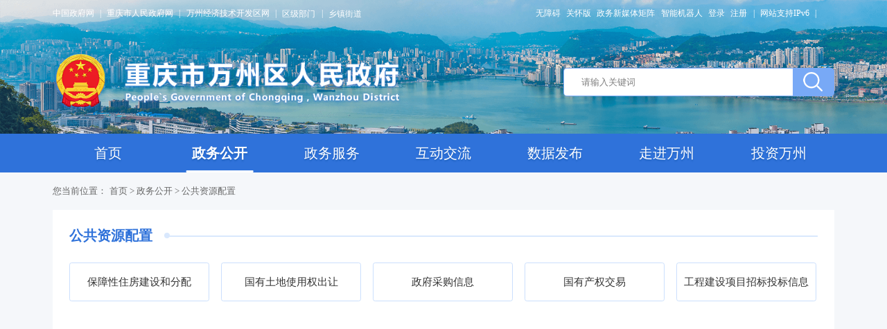

--- FILE ---
content_type: text/html
request_url: http://www.wz.gov.cn/zwgk_266/zfxxgkml_3393/ggzypz/
body_size: 69336
content:
<!DOCTYPE html>
<html lang="en">
  <head>
    <meta charset="UTF-8" />
    <meta http-equiv="X-UA-Compatible" content="IE=edge" />
    <meta
      name="viewport"
      content="width=device-width, initial-scale=1.0, minimum-scale=1, maximum-scale=1, user-scalable=no"
    />

    <meta http-equiv="X-UA-Compatible" content="IE=Edge,chrome=1">
<!--站点类-->
<meta name="SiteName" content="重庆市万州区人民政府">
<meta name="SiteDomain" content="www.wz.gov.cn">
<meta name="SiteIDCode" content="5001010031 ">

<!--栏目类-->
<meta name="ColumnName" content="公共资源配置">
<meta name="ColumnDescription" content="重庆市万州区人民政府公共资源配置栏目发布保障性住房建设和分配,国有土地使用权出让,政府采购信息国有产权交易,工程建设项目招标投标信息等信息,便于您了解公共资源配置相关信息。">

<meta name="ColumnKeywords" content="公共资源配置,保障性住房建设和分配,国有土地使用权出让,政府采购信息,国有产权交易,工程建设项目招标投标信息">
<meta name="ColumnType" content="公共资源配置">
<meta property="og:image" content="http://www.wz.gov.cn/images/yj-wz-index-img-banner-logo.png" />
<meta property="og:title" content="公共资源配置_重庆市万州区人民政府" />
    <title>公共资源配置_重庆市万州区人民政府</title>
    <link rel="icon" href="../../../images/yj-wz-favicon.png">
    <link rel="stylesheet" href="../../../images/yj-reseter.css" />
    <link rel="stylesheet" href="../../../images/yj-wz-common.css" />
    <link rel="stylesheet" href="../../../images/yj-wz-gk-list.css" />
<link href="../../../images/yj-wz-list-pagination.css" rel="stylesheet" />

    <script src="../../../images/font-resize.js"></script>
    <script src="../../../images/jquery-3.6.0.min.js"></script>
    <script src="../../../images/yj-wz-common.js"></script>

    <!--[if lte IE 9]>
      <script src="../../../images/html5shiv.min.js"></script>
      <script src="../../../images/respond.min.js"></script>
    <![endif]-->
  </head>
  <body>
    <div class="yj-wz-header yj-wz-common-header">
	<div class="container">
	  <div class="top-nav-container">
  <div class="left-container">
     <a href="https://www.gov.cn" target="_blank" class="wap-hidden">中国政府网</a>
     <i class="wap-hidden">|</i>
     <a href="https://www.cq.gov.cn" target="_blank" class="wap-hidden">重庆市人民政府网</a>
     <i class="wap-hidden">|</i> 
     <a href="//www.wz.gov.cn/jkq/wzjkq/"  target="_blank" id="wzjkq">万州经济技术开发区网</a>
     <i>|</i>
     <div class="top-menu">
      <span>区级部门</span>

      <div class="bmjz-menu">
        <div class="container bmjz-main">
          <div class="hd"><span>区级部门</span></div>
          <div class="bd">
            <ul class="clearfix">
              
                <li><a title="" href="//www.wz.gov.cn/bmjz_89642/bm/fzhggwyh/" target="_blank">发展和改革委员会</a></li>
              
                <li><a title="" href="//www.wz.gov.cn/bmjz_89642/bm/jywyh/" target="_blank">教育委员会</a></li>
              
                <li><a title="" href="//www.wz.gov.cn/bmjz_89642/bm/kxjsj/" target="_blank">科学技术局</a></li>
              
                <li><a title="" href="//www.wz.gov.cn/bmjz_89642/bm/jjhxxhwyh/" target="_blank">经济和信息化委员会</a></li>
              
                <li><a title="" href="//www.wz.gov.cn/bmjz_89642/bm/gaj/" target="_blank">公安局</a></li>
              
                <li><a title="" href="//www.wz.gov.cn/bmjz_89642/bm/mzj/" target="_blank">民政局</a></li>
              
                <li><a title="" href="//www.wz.gov.cn/bmjz_89642/bm/sfj/" target="_blank">司法局</a></li>
              
                <li><a title="" href="//www.wz.gov.cn/bmjz_89642/bm/czj/" target="_blank">财政局</a></li>
              
                <li><a title="" href="//www.wz.gov.cn/bmjz_89642/bm/rlzyhshbzj/" target="_blank">人力资源和社会保障局</a></li>
              
                <li><a title="" href="//www.wz.gov.cn/bmjz_89642/bm/ghhzrzyj/" target="_blank">规划和自然资源局</a></li>
              
                <li><a title="" href="//www.wz.gov.cn/bmjz_89642/bm/sthjj/" target="_blank">生态环境局</a></li>
              
                <li><a title="" href="//www.wz.gov.cn/bmjz_89642/bm/zfhcxjswyh/" target="_blank">住房和城乡建设委员会</a></li>
              
                <li><a title="" href="//www.wz.gov.cn/bmjz_89642/bm/csglj/" target="_blank">城市管理局</a></li>
              
                <li><a title="" href="//www.wz.gov.cn/bmjz_89642/bm/jtj/" target="_blank">交通运输委员会</a></li>
              
                <li><a title="" href="//www.wz.gov.cn/bmjz_89642/bm/slj/" target="_blank">水利局</a></li>
              
                <li><a title="" href="//www.wz.gov.cn/bmjz_89642/bm/nyncwyh/" target="_blank">农业农村委员会</a></li>
              
                <li><a title="" href="//www.wz.gov.cn/bmjz_89642/bm/swwyh/" target="_blank">商务委员会</a></li>
              
                <li><a title="" href="//www.wz.gov.cn/bmjz_89642/bm/whhlyfzwyh/" target="_blank">文化和旅游发展委员会</a></li>
              
                <li><a title="" href="//www.wz.gov.cn/bmjz_89642/bm/wsjkwyh/" target="_blank">卫生健康委员会</a></li>
              
                <li><a title="" href="//www.wz.gov.cn/bmjz_89642/bm/tyjrswj/" target="_blank">退役军人事务局</a></li>
              
                <li><a title="" href="//www.wz.gov.cn/bmjz_89642/bm/yjglj/" target="_blank">应急管理局</a></li>
              
                <li><a title="" href="//www.wz.gov.cn/bmjz_89642/bm/sjj/" target="_blank">审计局</a></li>
              
                <li><a title="" href="//www.wz.gov.cn/bmjz_89642/bm/gyzcjdglwyh/" target="_blank">国有资产监督管理委员会</a></li>
              
                <li><a title="" href="//www.wz.gov.cn/bmjz_89642/bm/scjdglj/" target="_blank">市场监督管理局</a></li>
              
                <li><a title="" href="//www.wz.gov.cn/bmjz_89642/bm/tjj/" target="_blank">统计局</a></li>
              
                <li><a title="" href="//www.wz.gov.cn/bmjz_89642/bm/ylbzj/" target="_blank">医疗保障局</a></li>
              
                <li><a title="" href="//www.wz.gov.cn/bmjz_89642/bm/lyj/" target="_blank">林业局</a></li>
              
                <li><a title="" href="//www.wz.gov.cn/bmjz_89642/bm/xfbgs/" target="_blank">信访办公室</a></li>
              
                <li><a title="" href="//www.wz.gov.cn/bmjz_89642/bm/dsjyyfzglj/" target="_blank">大数据应用发展管理局</a></li>
              
                <li><a title="" href="//www.wz.gov.cn/bmjz_89642/bm/zstzcjj/" target="_blank">招商投资促进局</a></li>
              
                <li><a title="" href="//www.wz.gov.cn/bmjz_89642/bm/zwfwglbgs/" target="_blank">政务服务管理办公室</a></li>
              
            </ul>
          </div>
        </div>
      </div>
    </div>
     <i>|</i>
     <div class="top-menu">
       <span>乡镇街道</span>

       <div class="bmjz-menu">
         <div class="container bmjz-main">
           <div class="hd"><span>乡镇街道</span></div>
           <div class="bd">
             <ul class="clearfix">
              
              <li><a title="甘宁镇人民政府" href="//www.wz.gov.cn/bmjz_89642/jz/gnz_95163/" target="_blank">甘宁镇人民政府</a></li>
              
              <li><a title="龙沙镇人民政府" href="//www.wz.gov.cn/bmjz_89642/jz/lsz_95186/" target="_blank">龙沙镇人民政府</a></li>
              
              <li><a title="响水镇人民政府" href="//www.wz.gov.cn/bmjz_89642/jz/xsz_95209/" target="_blank">响水镇人民政府</a></li>
              
              <li><a title="武陵镇人民政府" href="//www.wz.gov.cn/bmjz_89642/jz/wlz_95232/" target="_blank">武陵镇人民政府</a></li>
              
              <li><a title="瀼渡镇人民政府" href="//www.wz.gov.cn/bmjz_89642/jz/rdz_95255/" target="_blank">瀼渡镇人民政府</a></li>
              
              <li><a title="熊家镇人民政府" href="//www.wz.gov.cn/bmjz_89642/jz/xjz_95278/" target="_blank">熊家镇人民政府</a></li>
              
              <li><a title="小周镇人民政府" href="//www.wz.gov.cn/bmjz_89642/jz/xzz_95301/" target="_blank">小周镇人民政府</a></li>
              
              <li><a title="大周镇人民政府" href="//www.wz.gov.cn/bmjz_89642/jz/dzz_95324/" target="_blank">大周镇人民政府</a></li>
              
              <li><a title="高梁镇人民政府" href="//www.wz.gov.cn/bmjz_89642/jz/glz_95347/" target="_blank">高梁镇人民政府</a></li>
              
              <li><a title="李河镇人民政府" href="//www.wz.gov.cn/bmjz_89642/jz/lhz_95370/" target="_blank">李河镇人民政府</a></li>
              
              <li><a title="分水镇人民政府" href="//www.wz.gov.cn/bmjz_89642/jz/fsz_95393/" target="_blank">分水镇人民政府</a></li>
              
              <li><a title="孙家镇人民政府" href="//www.wz.gov.cn/bmjz_89642/jz/sjz_95416/" target="_blank">孙家镇人民政府</a></li>
              
              <li><a title="余家镇人民政府" href="//www.wz.gov.cn/bmjz_89642/jz/yjz_95439/" target="_blank">余家镇人民政府</a></li>
              
              <li><a title="后山镇人民政府" href="//www.wz.gov.cn/bmjz_89642/jz/hsz_95462/" target="_blank">后山镇人民政府</a></li>
              
              <li><a title="弹子镇人民政府" href="//www.wz.gov.cn/bmjz_89642/jz/dzz_95485/" target="_blank">弹子镇人民政府</a></li>
              
              <li><a title="长岭镇人民政府" href="//www.wz.gov.cn/bmjz_89642/jz/zlz_95508/" target="_blank">长岭镇人民政府</a></li>
              
              <li><a title="新田镇人民政府" href="//www.wz.gov.cn/bmjz_89642/jz/xtz_95531/" target="_blank">新田镇人民政府</a></li>
              
              <li><a title="白羊镇人民政府" href="//www.wz.gov.cn/bmjz_89642/jz/byz_95554/" target="_blank">白羊镇人民政府</a></li>
              
              <li><a title="龙驹镇人民政府" href="//www.wz.gov.cn/bmjz_89642/jz/ljz_95577/" target="_blank">龙驹镇人民政府</a></li>
              
              <li><a title="走马镇人民政府" href="//www.wz.gov.cn/bmjz_89642/jz/zmz_95600/" target="_blank">走马镇人民政府</a></li>
              
              <li><a title="罗田镇人民政府" href="//www.wz.gov.cn/bmjz_89642/jz/ltz_95623/" target="_blank">罗田镇人民政府</a></li>
              
              <li><a title="太龙镇人民政府" href="//www.wz.gov.cn/bmjz_89642/jz/tlz_95646/" target="_blank">太龙镇人民政府</a></li>
              
              <li><a title="长滩镇人民政府" href="//www.wz.gov.cn/bmjz_89642/jz/ztz_95669/" target="_blank">长滩镇人民政府</a></li>
              
              <li><a title="太安镇人民政府" href="//www.wz.gov.cn/bmjz_89642/jz/taz_95692/" target="_blank">太安镇人民政府</a></li>
              
              <li><a title="白土镇人民政府" href="//www.wz.gov.cn/bmjz_89642/jz/btz_95715/" target="_blank">白土镇人民政府</a></li>
              
              <li><a title="新乡镇人民政府" href="//www.wz.gov.cn/bmjz_89642/jz/xxz_95738/" target="_blank">新乡镇人民政府</a></li>
              
              <li><a title="郭村镇人民政府" href="//www.wz.gov.cn/bmjz_89642/jz/gcz_95761/" target="_blank">郭村镇人民政府</a></li>
              
              <li><a title="柱山乡人民政府" href="//www.wz.gov.cn/bmjz_89642/jz/zsx_95807/" target="_blank">柱山乡人民政府</a></li>
              
              <li><a title="铁峰乡人民政府" href="//www.wz.gov.cn/bmjz_89642/jz/tfx_95830/" target="_blank">铁峰乡人民政府</a></li>
              
              <li><a title="黄柏乡人民政府" href="//www.wz.gov.cn/bmjz_89642/jz/hbx_95853/" target="_blank">黄柏乡人民政府</a></li>
              
              <li><a title="溪口乡人民政府" href="//www.wz.gov.cn/bmjz_89642/jz/xkx_95876/" target="_blank">溪口乡人民政府</a></li>
              
              <li><a title="燕山乡人民政府" href="//www.wz.gov.cn/bmjz_89642/jz/ysx_95899/" target="_blank">燕山乡人民政府</a></li>
              
              <li><a title="长坪乡人民政府" href="//www.wz.gov.cn/bmjz_89642/jz/zpx_95922/" target="_blank">长坪乡人民政府</a></li>
              
              <li><a title="梨树乡人民政府" href="//www.wz.gov.cn/bmjz_89642/jz/lsx_95945/" target="_blank">梨树乡人民政府</a></li>
              
              <li><a title="茨竹乡人民政府" href="//www.wz.gov.cn/bmjz_89642/jz/czx_95968/" target="_blank">茨竹乡人民政府</a></li>
              
              <li><a title="普子乡人民政府" href="//www.wz.gov.cn/bmjz_89642/jz/pzx_95991/" target="_blank">普子乡人民政府</a></li>
              
              <li><a title="恒合土家族乡人民政府" href="//www.wz.gov.cn/bmjz_89642/jz/hhtjzx_96014/" target="_blank">恒合土家族乡人民政府</a></li>
              
              <li><a title="地宝土家族乡人民政府" href="//www.wz.gov.cn/bmjz_89642/jz/dbtjzx_96037/" target="_blank">地宝土家族乡人民政府</a></li>
              
              <li><a title="太白街道办事处" href="//www.wz.gov.cn/bmjz_89642/jz/tbjd_96060/" target="_blank">太白街道办事处</a></li>
              
              <li><a title="高笋塘街道办事处" href="//www.wz.gov.cn/bmjz_89642/jz/gstjd_96083/" target="_blank">高笋塘街道办事处</a></li>
              
              <li><a title="牌楼街道办事处" href="//www.wz.gov.cn/bmjz_89642/jz/pljd_96106/" target="_blank">牌楼街道办事处</a></li>
              
              <li><a title="龙都街道办事处" href="//www.wz.gov.cn/bmjz_89642/jz/ldjd_96129/" target="_blank">龙都街道办事处</a></li>
              
              <li><a title="双河口街道办事处" href="//www.wz.gov.cn/bmjz_89642/jz/shkjd_96152/" target="_blank">双河口街道办事处</a></li>
              
              <li><a title="周家坝街道办事处" href="//www.wz.gov.cn/bmjz_89642/jz/zjbjd_96175/" target="_blank">周家坝街道办事处</a></li>
              
              <li><a title="沙河街道办事处" href="//www.wz.gov.cn/bmjz_89642/jz/shjd_96198/" target="_blank">沙河街道办事处</a></li>
              
              <li><a title="钟鼓楼街道办事处" href="//www.wz.gov.cn/bmjz_89642/jz/zgljd_96221/" target="_blank">钟鼓楼街道办事处</a></li>
              
              <li><a title="百安坝街道办事处" href="//www.wz.gov.cn/bmjz_89642/jz/babjd_96244/" target="_blank">百安坝街道办事处</a></li>
              
              <li><a title="五桥街道办事处" href="//www.wz.gov.cn/bmjz_89642/jz/wqjd_96267/" target="_blank">五桥街道办事处</a></li>
              
              <li><a title="陈家坝街道办事处" href="//www.wz.gov.cn/bmjz_89642/jz/cjbjd_96290/" target="_blank">陈家坝街道办事处</a></li>
              
              <li><a title="高峰街道办事处" href="//www.wz.gov.cn/bmjz_89642/jz/gfz_95140/" target="_blank">高峰街道办事处</a></li>
              
              <li><a title="天城街道办事处" href="//www.wz.gov.cn/bmjz_89642/jz/ydkfqtcz_95117/" target="_blank">天城街道办事处</a></li>
              
              <li><a title="九池街道办事处" href="//www.wz.gov.cn/bmjz_89642/jz/jcx_95784/" target="_blank">九池街道办事处</a></li>
              
             </ul>
           </div>
         </div>
       </div>
     </div>
   </div>
   <div class="right-container">
     <a onclick="aria.start()" href="javascript:void(0)" class="wap-hidden">无障碍</a>
     <a onclick="aria.oldFixedStart()" href="javascript:void(0)" class="wap-hidden">关怀版</a>
     <a href="//www.wz.gov.cn/ggbf_search/xmt/" target="_blank" class="wap-hidden">政务新媒体矩阵</a>
     <a href="//www.wz.gov.cn/hdjl_266/znjqr/" target="_blank" class="wap-hidden">智能机器人</a>
     <a href="javascript:void(0)" class="cq-login" id="topLogin">登录</a>
     <a id="topUserName" target='_blank' href='https://zwykb.cq.gov.cn/v2/grzx/' class="cq-user-name"></a>
     <a href="javascript:void(0)"  class="cq-logout cq-logined-show" id="topLogout" style="display:none;" >退出</a>
     <a href="javascript:void(0)"   class="cq-register cq-register-gr" id="topRegister">注册</a>
     <i class="wap-hidden">|</i>
     <a href="javascript:void(0)" class="wap-hidden">网站支持IPv6</a>
     <i class="wap-hidden">|</i>

     <a href="javascript:void(0);" title="万州发布微博" target="_blank" class="weibo wap-hidden">
<img src="" alt="" />

     </a>
   </div>
   <script src="//cq.gov.cn/images/crypto-js.min.js"></script>
<script src="//cq.gov.cn/images/DECRYPT.js"></script>
<script src="//cq.gov.cn/images/ykb-request.js"></script>
<script src="//cq.gov.cn/images/ykb-api.js"></script>
<script src="//cq.gov.cn/images/ykb-base.js?v=1.1"></script>
<input type="text" hidden id="loginSiteId" value="266" />
<script>
  $(function () {
    //获取用户信息-有额外的操作可以在回调中使用
    getUserInfo(function (res) {
      if(res.code!=200){
        checkLoginQx()
      }else {
            if ($('.wyxx-no-login').css("display") == "none") {
                $('.wyxx-container').removeClass("need-login");
            } else {
                $('.wyxx-container').addClass("need-login");
            }
        }
    })
  })
</script>
 </div>
	  <div class="logo-search-container">
          <a href="//www.wz.gov.cn/" class="logo">
            <img src="//www.wz.gov.cn/images/yj-wz-common-img-head-logo.png" />
          </a>

          <div class="search-container">
            <input type="text" id="textfield" maxlength="50" onkeydown="if(event.keyCode==13){submitsearch();}" onfocus="if(this.value=='请输入关键词'){this.value='';}" onblur="if(this.value==''){this.value='请输入关键词';}" placeholder="请输入关键词" />
            <button onclick="submitsearch()"></button>
          </div>
          <script>
            function submitsearch(){
                var result = $("#textfield").val();
                result = $.trim(result); 
                var reg = /[`~!@#$%^&*_+<>{}\/'[\]]/im;
                if (reg.test(result)) {
                    window.wxc.xcConfirm('您输入的信息包含非法字符!', window.wxc.xcConfirm.typeEnum.info)
                    return false;
                }
                if (result == "请输入关键词" || result == "" || result == null) {
                    window.wxc.xcConfirm('请输入检索条件!', window.wxc.xcConfirm.typeEnum.info)
                    return false;
                } else {
                    result = result.replace("-", "\-");
                    result = result.replace("(", "\(");
                    result = result.replace(")", "\)");
                }
                window.open("//www.wz.gov.cn/cqs/searchResultPC.html?tenantId=12&configTenantId=12&areaCode=500101&searchWord=" + encodeURI(result));
            }
          </script>
        </div>
	</div>
  </div>
  <div class="yj-wz-nav-menu">
	<div class="container">
	  <div class="cur">
		<a href="//www.wz.gov.cn/" target="_self">首页</a>
	  </div>
	  <div>
		<a href="//www.wz.gov.cn/zwgk_266/" target="_blank">政务公开</a>
		<div class="children">
            <div class="container">
                <div class="children-items">
                    <a href="//www.wz.gov.cn/zwgk_266/fdzdgknr/jgzn/fzrxx/" target="_blank">领导信息</a>
                    <a href="//www.wz.gov.cn/zwgk_266/fdzdgknr/jgzn/" target="_blank">机关简介</a>
                    <a href="//www.wz.gov.cn/zwgk_266/zfxxgkml_3393/zcwj_147297/" target="_blank">政策文件</a>
                    <a href="//www.wz.gov.cn/zwgk_266/zfxxgkml_3393/zcjd_1/" target="_blank">政策解读</a>
                    <a href="//www.wz.gov.cn/zwgk_266/zfxxgkml_3393/" target="_blank">政府信息公开目录</a>
                    <a href="//www.wz.gov.cn/zwgk_266/fdzdgknr/" target="_blank">法定主动公开内容</a>
                    <a href="//www.wz.gov.cn/zwgk_266/zfxxgkml_3393/jczwgk_144225/" target="_blank">基层政务公开</a>
                </div>
            </div>
	  </div>
	  </div>
	  <div>
		<a href="//www.wz.gov.cn/ykb_266/" target="_blank">政务服务</a>
		<div class="children">
            <div class="container">
                <div class="children-items">
                    <a href="https://zwykb.cq.gov.cn/qxzz/wzq/" target="_blank">渝快办</a>
                    <a href="//www.wz.gov.cn/ykb_266/" target="_blank">场景式服务</a>
                    <a href="https://zwykb.cq.gov.cn/qxzz/wzq/grfw/" target="_blank">个人服务</a>
                    <a href="https://zwykb.cq.gov.cn/qxzz/wzq/grfw/?serviceObject=2" target="_blank">法人服务</a>
                    <a href="https://zwykb.cq.gov.cn/v2/tscx/" target="_blank">特色专栏</a>
                    <a href="https://zwykb.cq.gov.cn/qxzz/wzq/fwqd/index.html?record=istrue" target="_blank">服务清单</a>
                    <a href="//www.wz.gov.cn/ykb_266/bmdt/" target="_blank">便民地图</a>
                </div>
            </div>
		</div>
	  </div>
	  <div>
		<a href="//www.wz.gov.cn/hdjl_266/" target="_blank">互动交流</a>
		<div class="children">
            <div class="container">
                <div class="children-items">
                    <a href="https://dc.cq.gov.cn/hlwdc-pc/index" target="_blank">民呼我为</a>
                    <a href="//www.wz.gov.cn/hdjl_266/gkxx/" target="_blank">公开信箱</a>
                    <a href="//www.wz.gov.cn/hdjl_266/yjzj/" target="_blank">意见征集</a>
                    <a href="//www.wz.gov.cn/zwgk_266/zfxxgkml_3393/zdjcgk/" target="_blank">重大决策预公开</a>
                    <a href="//www.wz.gov.cn/zwgk_266/zfxxgkml_3393/zczxwdk/" target="_blank">政策咨询问答库</a>
                    <a href="//www.wz.gov.cn/hdjl_266/znjqr/" target="_blank">智能机器人</a>
                </div>
            </div>
		</div>
	  </div>
	  <div>
		<a href="//www.wz.gov.cn/sjfb/" target="_blank">数据发布</a>
		<div class="children">
            <div class="container">
                <div class="children-items">
                    <a href="//www.wz.gov.cn/bmjz_89642/bm/tjj/zwgk_94960/fdzdgknr_94962/tjxx/sjfb/tjgb/" target="_blank">统计公报</a>
                    <a href="//www.wz.gov.cn/bmjz_89642/bm/tjj/zwgk_94960/fdzdgknr_94962/tjxx/sjfb/tjyb/" target="_blank">进度数据</a>
                    <a href="//www.wz.gov.cn/bmjz_89642/bm/tjj/zwgk_94960/fdzdgknr_94962/tjxx/sjfb/tjnj/" target="_blank">统计年鉴</a>
                    <a href="//www.wz.gov.cn/bmjz_89642/bm/tjj/zwgk_94960/fdzdgknr_94962/tjxx/sjjd/" target="_blank">数据解读</a>
                     
                </div>
            </div>
		</div>
	  </div>
	  <div>
		<a href="//www.wz.gov.cn/zjwz/" target="_blank">走进万州</a>
		<div class="children">
            <div class="container">
                <div class="children-items">
                    <a href="//www.wz.gov.cn/zjwz/lsyg/" target="_blank">历史沿革</a>
                    <a href="//www.wz.gov.cn/zjwz/zrdl/" target="_blank">自然地理</a>
                    <a href="//www.wz.gov.cn/zjwz/xqgk/xzqh/" target="_blank">行政区划</a>
                    <a href="//www.wz.gov.cn/zjwz/xqgk/jjfz/" target="_blank">经济发展</a>
                    <a href="//www.wz.gov.cn/bmjz_89642/bm/whhlyfzwyh/" target="_blank">文化旅游</a>
                    <a href="//www.wz.gov.cn/zjwz/wzmp/" target="_blank">万州名片</a>
                     
                </div>
            </div>
		</div>
	  </div>
	  <div>
		<a href="//www.wz.gov.cn/bmjz_89642/bm/zstzcjj/" target="_blank">投资万州</a>
		<div class="children">
            <div class="container">
                <div class="children-items">
                    <a href="//www.wz.gov.cn/bmjz_89642/bm/zstzcjj/zwgk_95088/zfxxgkml/wzzs/" target="_blank">招商信息</a>
                    <a href="//www.wz.gov.cn/zt_266/yhyshj_373268/" target="_blank">营商环境</a>
                    <a href="//www.wz.gov.cn/bmjz_89642/bm/zstzcjj/zszd/" target="_blank">招商重点</a>
                    <a href="//www.wz.gov.cn/bmjz_89642/bm/zstzcjj/zspt/" target="_blank">招商平台</a>
                    <a href="https://qymsfw.jjxxw.cq.gov.cn/login?redirect=%2F" target="_blank">企业码上服务</a>
                </div>
            </div>
		</div>
	  </div>
	</div>
  </div>
    <div class="yj-wz-page-location container">
      <span>您当前位置：</span>
      <a href="../../../" title="首页" class="CurrChnlCls">首页</a><span>&nbsp;&gt;&nbsp;</span><a href="../../" title="政务公开" class="CurrChnlCls">政务公开</a><span>&nbsp;&gt;&nbsp;</span><a href="./" title="公共资源配置" class="CurrChnlCls">公共资源配置</a>
      <div id="guidangCon" style="display: none;position: absolute;width: 148px;height: 148px;background: url(//www.wz.gov.cn/images/guidang.png) no-repeat;background-size:100% 100%;right: 10px;top: 5px;z-index:999;">
        <p style=" display: block;font-size: 16px;color: #DA5857; margin-top: 100px;font-weight: bold;text-align:center;"></p>
      </div>
    </div>
    <script>
      var xlguidang = '';
      if (xlguidang=="") {
        var guidang = '0';
        if(guidang == 1){
          $("#guidangCon").css("display","block");
        }else{
          $("#guidangCon").css("display","none");
        }
      }
      else{
        var xlgdtime = '';
        $('#guidangCon p').text(xlgdtime);
        if(xlguidang == 1){
          $("#guidangCon").css("display","block");
        }else{
          $("#guidangCon").css("display","none");
        }
      }
    </script>

    <div class="container page-content-container">
      <div class="u-title-box">
        <span>公共资源配置</span>
        <div class="line"><i></i></div>
      </div>
      <div class="jczwgk-list">
        
          <a href="http://www.wz.gov.cn/bmjz_89642/bm/zfhcxjswyh/zwgk_94736/zfxxgkml/jczwgk_150436/bzxzf_150440/" title="保障性住房建设和分配" target="_blank"><span>保障性住房建设和分配</span></a>
        
          <a href="https://www.cqggzy.com/wanzhouweb/xxhz/014004/transactionInfo6.html" title="国有土地使用权出让" target="_blank"><span>国有土地使用权出让</span></a>
        
          <a href="https://www.cqggzy.com/wanzhouweb/xxhz/014005/transactionInfo6.html" title="政府采购信息" target="_blank"><span>政府采购信息</span></a>
        
          <a href="https://www.cqggzy.com/wanzhouweb/xxhz/014007/transactionInfo6.html" title="国有产权交易" target="_blank"><span>国有产权交易</span></a>
        
          <a href="https://www.cqggzy.com/wanzhouweb/xxhz/014001/transactionInfo6.html" title="工程建设项目招标投标信息" target="_blank"><span>工程建设项目招标投标信息</span></a>
        
      </div>
      <div class="pagination"></div>
    </div>
    <div class="yj-wz-common-footer">
  <div class="links">
    <ul class="container">
      
        <li>
          <span>国务院部门网站</span>
          <div class="sub-links">
            <dl class="container">
              
              <dt>
                <a href="http://www.mfa.gov.cn/mfa_chn/" target="_blank">外交部</a>
              </dt>
              
              <dt>
                <a href="http://www.mod.gov.cn/" target="_blank">国防部</a>
              </dt>
              
              <dt>
                <a href="http://www.ndrc.gov.cn" target="_blank">国家发展和改革委员会</a>
              </dt>
              
              <dt>
                <a href="http://www.moe.gov.cn/" target="_blank">教育部</a>
              </dt>
              
              <dt>
                <a href="http://www.most.gov.cn" target="_blank">科学技术部</a>
              </dt>
              
              <dt>
                <a href="https://www.miit.gov.cn/" target="_blank">工业和信息化部</a>
              </dt>
              
              <dt>
                <a href="https://www.neac.gov.cn/" target="_blank">国家民族事务委员会</a>
              </dt>
              
              <dt>
                <a href="http://www.mps.gov.cn/n16/index.html" target="_blank">公安部</a>
              </dt>
              
              <dt>
                <a href="http://www.mca.gov.cn/" target="_blank">民政部</a>
              </dt>
              
              <dt>
                <a href="http://www.moj.gov.cn/" target="_blank">司法部</a>
              </dt>
              
              <dt>
                <a href="http://www.mof.gov.cn/" target="_blank">财政部</a>
              </dt>
              
              <dt>
                <a href="http://www.mohrss.gov.cn/" target="_blank">人力资源和社会保障部</a>
              </dt>
              
              <dt>
                <a href="http://www.mnr.gov.cn/" target="_blank">自然资源部</a>
              </dt>
              
              <dt>
                <a href="http://www.mee.gov.cn/" target="_blank">生态环境部</a>
              </dt>
              
              <dt>
                <a href="http://www.mohurd.gov.cn/" target="_blank">住房和城乡建设部</a>
              </dt>
              
              <dt>
                <a href="http://www.mot.gov.cn/" target="_blank">交通运输部</a>
              </dt>
              
              <dt>
                <a href="http://www.mwr.gov.cn/" target="_blank">水利部</a>
              </dt>
              
              <dt>
                <a href="http://www.moa.gov.cn/" target="_blank">农业农村部</a>
              </dt>
              
              <dt>
                <a href="http://www.mofcom.gov.cn/" target="_blank">商务部</a>
              </dt>
              
              <dt>
                <a href="http://www.mct.gov.cn" target="_blank">文化和旅游部</a>
              </dt>
              
              <dt>
                <a href="http://www.nhc.gov.cn/" target="_blank">国家卫生健康委员会</a>
              </dt>
              
              <dt>
                <a href="http://www.mva.gov.cn" target="_blank">退役军人事务部</a>
              </dt>
              
              <dt>
                <a href="https://www.mem.gov.cn/" target="_blank">应急管理部</a>
              </dt>
              
              <dt>
                <a href="http://www.pbc.gov.cn/" target="_blank">人民银行</a>
              </dt>
              
              <dt>
                <a href="http://www.audit.gov.cn/" target="_blank">审计署</a>
              </dt>
              
              <dt>
                <a href="http://www.moe.gov.cn/jyb_sy/China_Language/" target="_blank">国家语言文字工作委员会</a>
              </dt>
              
              <dt>
                <a href="http://www.cnsa.gov.cn/" target="_blank">国家航天局</a>
              </dt>
              
              <dt>
                <a href="https://www.caea.gov.cn/" target="_blank">国家原子能机构</a>
              </dt>
              
              <dt>
                <a href="http://nnsa.mee.gov.cn/" target="_blank">国家核安全局</a>
              </dt>
              
              <dt>
                <a href="http://www.sasac.gov.cn" target="_blank">国务院国有资产监督管理委员会</a>
              </dt>
              
              <dt>
                <a href="http://www.customs.gov.cn/" target="_blank">海关总署</a>
              </dt>
              
              <dt>
                <a href="http://www.chinatax.gov.cn/" target="_blank">国家税务总局</a>
              </dt>
              
              <dt>
                <a href="http://www.samr.gov.cn/" target="_blank">国家市场监督管理总局</a>
              </dt>
              
              <dt>
                <a href="http://www.nrta.gov.cn/" target="_blank">国家广播电视总局</a>
              </dt>
              
              <dt>
                <a href="http://www.sport.gov.cn" target="_blank">国家体育总局</a>
              </dt>
              
              <dt>
                <a href="http://www.stats.gov.cn" target="_blank">国家统计局</a>
              </dt>
              
              <dt>
                <a href="http://www.cidca.gov.cn/" target="_blank">国家国际发展合作署</a>
              </dt>
              
              <dt>
                <a href="http://www.nhsa.gov.cn/" target="_blank">国家医疗保障局</a>
              </dt>
              
              <dt>
                <a href="http://www.counsellor.gov.cn/" target="_blank">国务院参事室</a>
              </dt>
              
              <dt>
                <a href="http://www.ggj.gov.cn/" target="_blank">国家机关事务管理局</a>
              </dt>
              
              <dt>
                <a href="http://www.cnca.gov.cn/" target="_blank">国家认证认可监督管理委员会</a>
              </dt>
              
              <dt>
                <a href="http://www.sac.gov.cn/" target="_blank">国家标准化管理委员会</a>
              </dt>
              
              <dt>
                <a href="http://www.ncac.gov.cn/" target="_blank">国家新闻出版署（国家版权局）</a>
              </dt>
              
              <dt>
                <a href="https://www.sara.gov.cn/" target="_blank">国家宗教事务局</a>
              </dt>
              
            </dl>
          </div>
        </li>
      
        <li>
          <span>地方政府网站</span>
          <div class="sub-links">
            <dl class="container">
              
              <dt>
                <a href="http://www.beijing.gov.cn/" target="_blank">北京</a>
              </dt>
              
              <dt>
                <a href="http://www.tj.gov.cn/" target="_blank">天津</a>
              </dt>
              
              <dt>
                <a href="http://www.hebei.gov.cn/" target="_blank">河北</a>
              </dt>
              
              <dt>
                <a href="http://www.shanxi.gov.cn/" target="_blank">山西</a>
              </dt>
              
              <dt>
                <a href="http://www.nmg.gov.cn/" target="_blank">内蒙古</a>
              </dt>
              
              <dt>
                <a href="http://www.ln.gov.cn/" target="_blank">辽宁</a>
              </dt>
              
              <dt>
                <a href="http://www.jl.gov.cn/" target="_blank">吉林</a>
              </dt>
              
              <dt>
                <a href="http://www.hlj.gov.cn/" target="_blank">黑龙江</a>
              </dt>
              
              <dt>
                <a href="http://www.shanghai.gov.cn/" target="_blank">上海</a>
              </dt>
              
              <dt>
                <a href="http://www.jiangsu.gov.cn/" target="_blank">江苏</a>
              </dt>
              
              <dt>
                <a href="http://www.zj.gov.cn/" target="_blank">浙江</a>
              </dt>
              
              <dt>
                <a href="http://www.ah.gov.cn/" target="_blank">安徽</a>
              </dt>
              
              <dt>
                <a href="http://www.fujian.gov.cn/" target="_blank">福建</a>
              </dt>
              
              <dt>
                <a href="http://www.jiangxi.gov.cn/" target="_blank">江西</a>
              </dt>
              
              <dt>
                <a href="http://www.shandong.gov.cn/" target="_blank">山东</a>
              </dt>
              
              <dt>
                <a href="http://www.henan.gov.cn/" target="_blank">河南</a>
              </dt>
              
              <dt>
                <a href="http://www.hubei.gov.cn/" target="_blank">湖北</a>
              </dt>
              
              <dt>
                <a href="http://www.hunan.gov.cn/" target="_blank">湖南</a>
              </dt>
              
              <dt>
                <a href="http://www.gd.gov.cn/" target="_blank">广东</a>
              </dt>
              
              <dt>
                <a href="http://www.gxzf.gov.cn/" target="_blank">广西</a>
              </dt>
              
              <dt>
                <a href="http://www.hainan.gov.cn/" target="_blank">海南</a>
              </dt>
              
              <dt>
                <a href="http://www.cq.gov.cn" target="_blank">重庆</a>
              </dt>
              
              <dt>
                <a href="http://www.sc.gov.cn/" target="_blank">四川</a>
              </dt>
              
              <dt>
                <a href="http://www.guizhou.gov.cn/" target="_blank">贵州</a>
              </dt>
              
              <dt>
                <a href="http://www.yn.gov.cn/" target="_blank">云南</a>
              </dt>
              
              <dt>
                <a href="http://www.xizang.gov.cn/" target="_blank">西藏</a>
              </dt>
              
              <dt>
                <a href="http://www.shaanxi.gov.cn/" target="_blank">陕西</a>
              </dt>
              
              <dt>
                <a href="http://www.gansu.gov.cn/" target="_blank">甘肃</a>
              </dt>
              
              <dt>
                <a href="http://www.qinghai.gov.cn/" target="_blank">青海</a>
              </dt>
              
              <dt>
                <a href="http://www.nx.gov.cn/" target="_blank">宁夏</a>
              </dt>
              
              <dt>
                <a href="http://www.xinjiang.gov.cn/" target="_blank">新疆</a>
              </dt>
              
              <dt>
                <a href="http://www.gov.hk/sc/residents/" target="_blank">香港</a>
              </dt>
              
              <dt>
                <a href="http://portal.gov.mo/web/guest/welcomepage;jsessionid=D7630ED4AF99A5CEF281CF8C77C92729" target="_blank">澳门</a>
              </dt>
              
              <dt>
                <a href="http://www.gwytb.gov.cn/" target="_blank">台湾</a>
              </dt>
              
              <dt>
                <a href="http://www.xjbt.gov.cn/" target="_blank">新疆生产建设兵团</a>
              </dt>
              
            </dl>
          </div>
        </li>
      
        <li>
          <span>市政府部门网站</span>
          <div class="sub-links">
            <dl class="container">
              
              <dt>
                <a href="http://fzggw.cq.gov.cn/" target="_blank">市发展改革委</a>
              </dt>
              
              <dt>
                <a href="http://jw.cq.gov.cn/" target="_blank">市教委</a>
              </dt>
              
              <dt>
                <a href="http://kjj.cq.gov.cn/" target="_blank">市科技局</a>
              </dt>
              
              <dt>
                <a href="https://jjxxw.cq.gov.cn/" target="_blank">市经济信息委</a>
              </dt>
              
              <dt>
                <a href="http://mzzjw.cq.gov.cn" target="_blank">市民族宗教委</a>
              </dt>
              
              <dt>
                <a href="http://gaj.cq.gov.cn/" target="_blank">市公安局</a>
              </dt>
              
              <dt>
                <a href="http://mzj.cq.gov.cn" target="_blank">市民政局</a>
              </dt>
              
              <dt>
                <a href="http://sfj.cq.gov.cn" target="_blank">市司法局</a>
              </dt>
              
              <dt>
                <a href="http://czj.cq.gov.cn/" target="_blank">市财政局</a>
              </dt>
              
              <dt>
                <a href="http://rlsbj.cq.gov.cn/" target="_blank">市人力社保局</a>
              </dt>
              
              <dt>
                <a href="http://ghzrzyj.cq.gov.cn" target="_blank">市规划自然资源局</a>
              </dt>
              
              <dt>
                <a href="http://sthjj.cq.gov.cn" target="_blank">市生态环境局</a>
              </dt>
              
              <dt>
                <a href="http://zfcxjw.cq.gov.cn/" target="_blank">市住房城乡建委</a>
              </dt>
              
              <dt>
                <a href="http://cgj.cq.gov.cn/" target="_blank">市城市管理局</a>
              </dt>
              
              <dt>
                <a href="http://jtj.cq.gov.cn/" target="_blank">市交通运输委</a>
              </dt>
              
              <dt>
                <a href="http://slj.cq.gov.cn/" target="_blank">市水利局</a>
              </dt>
              
              <dt>
                <a href="http://nyncw.cq.gov.cn/" target="_blank">市农业农村委</a>
              </dt>
              
              <dt>
                <a href="http://sww.cq.gov.cn" target="_blank">市商务委</a>
              </dt>
              
              <dt>
                <a href="http://whlyw.cq.gov.cn/" target="_blank">市文化旅游委</a>
              </dt>
              
              <dt>
                <a href="http://wsjkw.cq.gov.cn/" target="_blank">市卫生健康委</a>
              </dt>
              
              <dt>
                <a href="http://tyjrswj.cq.gov.cn/index.html" target="_blank">市退役军人事务局</a>
              </dt>
              
              <dt>
                <a href="http://yjj.cq.gov.cn" target="_blank">市应急局</a>
              </dt>
              
              <dt>
                <a href="http://sjj.cq.gov.cn/" target="_blank">市审计局</a>
              </dt>
              
              <dt>
                <a href="http://zfwb.cq.gov.cn/" target="_blank">市政府外办</a>
              </dt>
              
              <dt>
                <a href="http://gzw.cq.gov.cn/" target="_blank">市国资委</a>
              </dt>
              
              <dt>
                <a href="http://scjgj.cq.gov.cn/" target="_blank">市市场监管局</a>
              </dt>
              
              <dt>
                <a href="http://tyj.cq.gov.cn" target="_blank">市体育局</a>
              </dt>
              
              <dt>
                <a href="http://tjj.cq.gov.cn/" target="_blank">市统计局</a>
              </dt>
              
              <dt>
                <a href="https://ylbzj.cq.gov.cn/index.html" target="_blank">市医保局</a>
              </dt>
              
              <dt>
                <a href="http://jgswj.cq.gov.cn" target="_blank">市机关事务局</a>
              </dt>
              
              <dt>
                <a href="http://jrjgj.cq.gov.cn/" target="_blank">市金融监管局</a>
              </dt>
              
              <dt>
                <a href="http://xfb.cq.gov.cn/" target="_blank">市信访办</a>
              </dt>
              
              <dt>
                <a href="http://dsjj.cq.gov.cn/index.html" target="_blank">市大数据发展局</a>
              </dt>
              
              <dt>
                <a href="http://zfkawlb.cq.gov.cn/index.html" target="_blank">市政府口岸物流办</a>
              </dt>
              
              <dt>
                <a href="http://rmfkb.cq.gov.cn/" target="_blank">市人民防空办</a>
              </dt>
              
              <dt>
                <a href="http://ggzyjyjgj.cq.gov.cn/" target="_blank">市公共资源交易监管局</a>
              </dt>
              
              <dt>
                <a href="http://lyj.cq.gov.cn/" target="_blank">市林业局</a>
              </dt>
              
              <dt>
                <a href="http://yaojianju.cq.gov.cn" target="_blank">市药监局</a>
              </dt>
              
              <dt>
                <a href="http://zscqj.cq.gov.cn" target="_blank">市知识产权局</a>
              </dt>
              
              <dt>
                <a href="http://ljxq.cq.gov.cn/" target="_blank">两江新区管委会</a>
              </dt>
              
              <dt>
                <a href="http://gxq.cq.gov.cn" target="_blank">西部科学城重庆高新区管委会</a>
              </dt>
              
              <dt>
                <a href="http://ws.cq.gov.cn" target="_blank">万盛经开区管委会</a>
              </dt>
              
              <dt>
                <a href="http://jkq.cq.gov.cn" target="_blank">重庆经开区管委会</a>
              </dt>
              
              <dt>
                <a href="http://gxhzs.cq.gov.cn/" target="_blank">市供销合作社</a>
              </dt>
              
            </dl>
          </div>
        </li>
      
        <li>
          <span>区县政府网站</span>
          <div class="sub-links">
            <dl class="container">
              
              <dt>
                <a href="http://www.wz.gov.cn/" target="_blank">万州区</a>
              </dt>
              
              <dt>
                <a href="https://www.qianjiang.gov.cn" target="_blank">黔江区</a>
              </dt>
              
              <dt>
                <a href="http://www.fl.gov.cn" target="_blank">涪陵区</a>
              </dt>
              
              <dt>
                <a href="http://www.cqyz.gov.cn/" target="_blank">渝中区</a>
              </dt>
              
              <dt>
                <a href="http://www.ddk.gov.cn/" target="_blank">大渡口区</a>
              </dt>
              
              <dt>
                <a href="http://www.cqjb.gov.cn" target="_blank">江北区</a>
              </dt>
              
              <dt>
                <a href="http://cqspb.gov.cn/" target="_blank">沙坪坝区</a>
              </dt>
              
              <dt>
                <a href="http://www.cqjlp.gov.cn" target="_blank">九龙坡区</a>
              </dt>
              
              <dt>
                <a href="http://www.cqna.gov.cn/" target="_blank">南岸区</a>
              </dt>
              
              <dt>
                <a href="http://www.beibei.gov.cn/" target="_blank">北碚区</a>
              </dt>
              
              <dt>
                <a href="http://www.ybq.gov.cn" target="_blank">渝北区</a>
              </dt>
              
              <dt>
                <a href="http://www.cqbn.gov.cn/" target="_blank">巴南区</a>
              </dt>
              
              <dt>
                <a href="http://www.cqcs.gov.cn/" target="_blank">长寿区</a>
              </dt>
              
              <dt>
                <a href="http://www.jiangjin.gov.cn/" target="_blank">江津区</a>
              </dt>
              
              <dt>
                <a href="http://www.hc.gov.cn/" target="_blank">合川区</a>
              </dt>
              
              <dt>
                <a href="http://www.cqyc.gov.cn" target="_blank">永川区</a>
              </dt>
              
              <dt>
                <a href="http://www.cqnc.gov.cn" target="_blank">南川区</a>
              </dt>
              
              <dt>
                <a href="http://www.cqqj.gov.cn/" target="_blank">綦江区</a>
              </dt>
              
              <dt>
                <a href="http://www.dazu.gov.cn/" target="_blank">大足区</a>
              </dt>
              
              <dt>
                <a href="http://www.bishan.gov.cn" target="_blank">璧山区</a>
              </dt>
              
              <dt>
                <a href="https://www.cqstl.gov.cn" target="_blank">铜梁区</a>
              </dt>
              
              <dt>
                <a href="http://www.cqtn.gov.cn/" target="_blank">潼南区</a>
              </dt>
              
              <dt>
                <a href="http://www.rongchang.gov.cn/" target="_blank">荣昌区</a>
              </dt>
              
              <dt>
                <a href="http://www.cqkz.gov.cn" target="_blank">开州区</a>
              </dt>
              
              <dt>
                <a href="http://www.cqlp.gov.cn/" target="_blank">梁平区</a>
              </dt>
              
              <dt>
                <a href="http://www.cqwl.gov.cn/" target="_blank">武隆区</a>
              </dt>
              
              <dt>
                <a href="http://www.cqck.gov.cn/" target="_blank">城口县</a>
              </dt>
              
              <dt>
                <a href="http://www.cqfd.gov.cn/" target="_blank">丰都县</a>
              </dt>
              
              <dt>
                <a href="http://www.cqsdj.gov.cn" target="_blank">垫江县</a>
              </dt>
              
              <dt>
                <a href="http://www.zhongxian.gov.cn" target="_blank">忠县</a>
              </dt>
              
              <dt>
                <a href="https://www.yunyang.gov.cn" target="_blank">云阳县</a>
              </dt>
              
              <dt>
                <a href="http://www.cqfj.gov.cn/" target="_blank">奉节县</a>
              </dt>
              
              <dt>
                <a href="http://www.cqws.gov.cn" target="_blank">巫山县</a>
              </dt>
              
              <dt>
                <a href="http://www.cqwx.gov.cn/" target="_blank">巫溪县</a>
              </dt>
              
              <dt>
                <a href="http://www.cqszx.gov.cn" target="_blank">石柱县</a>
              </dt>
              
              <dt>
                <a href="http://www.cqxs.gov.cn/" target="_blank">秀山县</a>
              </dt>
              
              <dt>
                <a href="http://www.youyang.gov.cn" target="_blank">酉阳县</a>
              </dt>
              
              <dt>
                <a href="http://www.psx.gov.cn/" target="_blank">彭水县</a>
              </dt>
              
            </dl>
          </div>
        </li>
      
        <li>
          <span>其他网站</span>
          <div class="sub-links">
            <dl class="container">
              
              <dt>
                <a href="http://jjc.cq.gov.cn/" target="_blank">市纪委监委机关</a>
              </dt>
              
              <dt>
                <a href="https://www.12371.gov.cn/" target="_blank">市委组织部</a>
              </dt>
              
              <dt>
                <a href="http://cq.wenming.cn/" target="_blank">市委宣传部</a>
              </dt>
              
              <dt>
                <a href="https://www.cqtzb.gov.cn/" target="_blank">市委统战部</a>
              </dt>
              
              <dt>
                <a href="https://www.pacq.gov.cn/" target="_blank">市委政法委</a>
              </dt>
              
              <dt>
                <a href="http://www.cqjgdj.gov.cn/" target="_blank">市委直属机关工委</a>
              </dt>
              
              <dt>
                <a href="https://www.cqrd.gov.cn" target="_blank">市人大常委会</a>
              </dt>
              
              <dt>
                <a href="http://www.cqzx.gov.cn" target="_blank">市政协</a>
              </dt>
              
              <dt>
                <a href="http://cqgy.cqfygzfw.gov.cn/index.shtml" target="_blank">市高法院</a>
              </dt>
              
              <dt>
                <a href="http://www.cq.jcy.gov.cn/" target="_blank">市检察院</a>
              </dt>
              
              <dt>
                <a href="http://www.cqmm.org.cn" target="_blank">民盟市委会</a>
              </dt>
              
              <dt>
                <a href="https://www.cqmj.gov.cn/" target="_blank">民建市委会</a>
              </dt>
              
              <dt>
                <a href="http://www.cqmjsw.gov.cn" target="_blank">民进市委会</a>
              </dt>
              
              <dt>
                <a href="http://www.cqzgd.gov.cn" target="_blank">致公党市委会</a>
              </dt>
              
              <dt>
                <a href="https://www.cq93.gov.cn" target="_blank">九三学社市委会</a>
              </dt>
              
              <dt>
                <a href="http://www.tmcq.gov.cn" target="_blank">台盟市委会</a>
              </dt>
              
              <dt>
                <a href="https://www.cqgcc.gov.cn/" target="_blank">市工商联</a>
              </dt>
              
              <dt>
                <a href="http://www.cqgh.org" target="_blank">市总工会</a>
              </dt>
              
              <dt>
                <a href="http://www.cqwomen.org.cn" target="_blank">市妇联</a>
              </dt>
              
              <dt>
                <a href="http://www.cqast.cn" target="_blank">市科协</a>
              </dt>
              
              <dt>
                <a href="http://www.cqskl.com" target="_blank">市社科联</a>
              </dt>
              
              <dt>
                <a href="http://www.cqwl.org" target="_blank">市文联</a>
              </dt>
              
              <dt>
                <a href="http://www.cqwriter.com" target="_blank">市作协</a>
              </dt>
              
              <dt>
                <a href="http://www.cqdpf.org.cn/" target="_blank">市残联</a>
              </dt>
              
              <dt>
                <a href="http://www.ccpitcq.org/" target="_blank">市贸促会</a>
              </dt>
              
              <dt>
                <a href="https://www.cqredcross.org.cn/" target="_blank">市红十字会</a>
              </dt>
              
              <dt>
                <a href="http://www.cqdx.gov.cn" target="_blank">市委党校</a>
              </dt>
              
              <dt>
                <a href="http://www.redsa.com.cn" target="_blank">市委党史研究室</a>
              </dt>
              
              <dt>
                <a href="http://www.cqass.net.cn/index/" target="_blank">重庆社科院</a>
              </dt>
              
              <dt>
                <a href="http://www.3gmuseum.cn" target="_blank">三峡博物馆</a>
              </dt>
              
              <dt>
                <a href="http://www.hongyan.info" target="_blank">红岩博物馆</a>
              </dt>
              
              <dt>
                <a href="https://www.cqsy.net.cn/" target="_blank">重庆社会主义学院</a>
              </dt>
              
              <dt>
                <a href="http://www.cqaas.cn" target="_blank">市农科院</a>
              </dt>
              
              <dt>
                <a href="http://www.cqac.org.cn" target="_blank">重庆仲裁办</a>
              </dt>
              
              <dt>
                <a href="http://chongqing.chinatax.gov.cn/cqtax/" target="_blank">重庆市税务局</a>
              </dt>
              
              <dt>
                <a href="http://chongqing.pbc.gov.cn" target="_blank">人行重庆营管部</a>
              </dt>
              
              <dt>
                <a href="http://www.csrc.gov.cn/pub/chongqing/" target="_blank">重庆证监局</a>
              </dt>
              
              <dt>
                <a href="http://chongqing.customs.gov.cn" target="_blank">重庆海关</a>
              </dt>
              
              <dt>
                <a href="http://cqca.miit.gov.cn/" target="_blank">市通信管理局</a>
              </dt>
              
              <dt>
                <a href="http://cq.spb.gov.cn" target="_blank">市邮政管理局</a>
              </dt>
              
              <dt>
                <a href="http://www.cqdzj.gov.cn" target="_blank">市地震局</a>
              </dt>
              
              <dt>
                <a href="http://www.cqjy.com" target="_blank">市教科研究院</a>
              </dt>
              
              <dt>
                <a href="http://www.cqksy.cn" target="_blank">市教育考试院</a>
              </dt>
              
              <dt>
                <a href="http://zfcxjw.cq.gov.cn/gzf/" target="_blank">市公租房管理局</a>
              </dt>
              
              <dt>
                <a href="https://www.ccle.cn/index" target="_blank">重庆农村土地交易所</a>
              </dt>
              
              <dt>
                <a href="http://www.cqgjj.cn" target="_blank">市住房公积金中心</a>
              </dt>
              
              <dt>
                <a href="https://www.cqast.org.cn/Index.shtml" target="_blank">重庆市科学技术研究院</a>
              </dt>
              
            </dl>
          </div>
        </li>
      
    </ul>
  </div>
  <div class="container infos">
    <div>
      <div>
        <a href="//www.wz.gov.cn/ggbf_search/wzdt/" target="_blank">网站地图</a>
        <a href="//www.wz.gov.cn/ggbf_search/bqsm/" target="_blank">版权声明</a>
        <a href="//www.wz.gov.cn/ggbf_search/lxwm/" target="_blank">联系我们</a>
        <a href="//www.wz.gov.cn/hdjl_266/gkxx/wyxx/" target="_blank">我要留言</a>
      </div>
      <div>
        <div>版权所有：重庆市万州区人民政府</div>
        <div>主办：重庆市万州区人民政府办公室</div>
      </div>
      <div>
        <div>网站标识码：5001010031</div>
        <div>
          ICP备案：<a href="//beian.miit.gov.cn" target="_blank">渝ICP备13007887号-1</a>
        </div>
      </div>
      <div>
        <a href="//www.beian.gov.cn/portal/registerSystemInfo?recordcode=50010102000169" target="_blank">
          <img src="//www.wz.gov.cn/images/yj-wz-common-img-footer-anbei.png" />
          <span>渝公网安备 50010102000169号</span>
        </a>
      </div>
    </div>
    <div>
    
        
          <div><img src="//www.wz.gov.cn/ggbf_search/xmt/202512/W020251201396967242976.jpg" alt="" /><span>政务微信</span></div>
         
        <!-- -->
    
    </div>
    <div>
      <a href="https://bszs.conac.cn/sitename?method=show&id=08D1E0D04DE14BE3E053022819AC499F" target="_blank" class="dzjg">
        <img src="//www.wz.gov.cn/images/yj-wz-common-img-footer-dzjg.png" />
      </a> 
      <!-- <script type="text/javascript">document.write(unescape("%3Cspan id='_ideConac' %3E%3C/span%3E%3Cscript src='//dcs.conac.cn/js/04/059/0000/40201730/CA040590000402017300001.js' type='text/javascript'%3E%3C/script%3E"));</script>-->
      <a href="//www.beian.gov.cn/portal/registerSystemInfo?recordcode=50010102000169" target="_blank" class="wangjing">
        <img src="//www.wz.gov.cn/images/yj-wz-common-img-footer-wangjing.png" />
      </a>
      <!-- <div class="zfzc">
        <script id="_jiucuo_" sitecode="5001010031" src="https://zfwzgl.www.gov.cn/exposure/jiucuo.js"></script>
      </div> -->
      <a class="zfzc" id="zfwzzc">
        <img src="http://www.wz.gov.cn/ggbf_search/490261/images/P020241220525362177561.png" />
      </a>
      <a class="wuzhangai">
        <img src="//www.wz.gov.cn/images/yj-wz-common-img-footer-wuzhangai.png" />
      </a>
    </div>
  </div>
</div>
<script type="text/javascript">
    // 定义后缀名与 MIME 类型的映射表
    var mimeTypeMap = {
        'txt': 'text/plain',
        'html': 'text/html',
        'css': 'text/css',
        'js': 'application/javascript',
        'json': 'application/json',
        'png': 'image/png',
        'jpg': 'image/jpeg',
        'jpeg': 'image/jpeg',
        'gif': 'image/gif',
        'svg': 'image/svg+xml',
        'pdf': 'application/pdf',
        'doc': 'application/msword',
        'docx': 'application/vnd.openxmlformats-officedocument.wordprocessingml.document',
        'xls': 'application/vnd.ms-excel',
        'xlsx': 'application/vnd.openxmlformats-officedocument.spreadsheetml.sheet',
        '.ppt':    'application/vnd.ms-powerpoint',
        '.pptx': 'application/vnd.openxmlformats-officedocument.presentationml.presentation',
        '.wps':    'application/msword',
        '.et':    'application/vnd.ms-excel',
        'zip': 'application/zip',
        'mp3': 'audio/mpeg',
        'mp4': 'video/mp4'
    };

    // 根据文件名获取 MIME 类型的函数
    function getMimeType(fileName) {
        // 提取文件后缀（如 "test.txt" → "txt"）
        var ext = fileName.split('.').pop().toLowerCase();
        // 从映射表获取，默认使用二进制流类型（通用但不精确）
        return mimeTypeMap[ext] || 'application/octet-stream';
    }

    function downloadFj(fileName, filePath) {
        var mimeType = getMimeType(fileName);

        // 兼容 IE/360 兼容模式
        if (window.navigator.msSaveOrOpenBlob) {
            try {
                // 请求前端项目内的静态文件
                var xhr = new XMLHttpRequest();
                xhr.open('GET', filePath, true);
                xhr.responseType = 'blob';
                
                xhr.onload = function() {
                    if (xhr.status === 200) {
                        var blob = xhr.response;
                        if (window.navigator.msSaveOrOpenBlob) {
                            window.navigator.msSaveBlob(blob, fileName);
                        } else {
                            var a = document.createElement('a');
                            a.href = URL.createObjectURL(blob);
                            a.download = fileName;
                            a.click();
                            URL.revokeObjectURL(a.href);
                        }
                    } else {
                        console.error('文件不存在');
                    }
                };
                
                xhr.onerror = function() {
                    console.error('下载失败');
                };
                
                xhr.send();
            } catch (err) {
                console.error('下载失败：', err);
            }
        } else {
            // 现代浏览器：使用 download 属性
            var a = document.createElement('a');
            a.href = filePath;
            a.download = fileName;
            a.click();
            // 释放 URL 对象（避免内存泄漏）
            URL.revokeObjectURL(a.href);
        }
    }
</script>
<script>
  zchref="https://zfwzgl.www.gov.cn/exposure/jiucuo.html?site_code=5001010031&url="+window.location.href;
  $("#zfwzzc").attr({"href":zchref,"target":"_blank"})
</script>
<link rel="stylesheet" href="/images/xcConfirm.css" async="async" defer="defer">
<link href="/images/yj-other-link.css" rel="stylesheet" async="async" defer="defer" />
<script type="text/javascript" src="/images/xcConfirm.js" async="async" defer="defer"></script>
<script src="/images/other-link-pop.js" async="async" defer="defer"></script>
<script id="_trs_ta_js" src="//ta.trs.cn/c/js/ta.js?mpid=3974" async="async" defer="defer"></script>
<script type="text/javascript" src="/images/esdToolsInit.js" async="async" defer="defer"></script>
<script defer async type="text/javascript" src="//gov.govwza.cn/dist/aria.js?appid=52cc0b8a8a26f89e308e807d0219c98a" charset="utf-8" wapForceOldFixed="false" loadData="false" id="ariascripts"></script>
    <script>
    var text1="//www.wz.gov.cn/zwgk_266/zfxxgkml_3393/ggzypz/".replace("https:","").replace("http:","");
    $('.yj-wz-nav-menu .container a').each(function(){
      var text2=$(this).attr("href").replace("https:","").replace("http:","");
      if(text1.indexOf(text2)>=0){
        $(this).parent().addClass('cur').siblings().removeClass('cur');
      }
    });
    $('.yj-wz-zz-nav-menu a').each(function(){
      var text2=$(this).attr("href");
      if(text1.indexOf(text2)>=0){
        $(this).addClass('cur').siblings().removeClass('cur');
      }
    });
  </script>
    <script>
//wcm分页，总记录：5
createPage(1, 0, "index", "html");
function createPage(_nPageCount, _nCurrIndex, _sPageName, _sPageExt) {
	
	var page="";
	<!-- 总页数小于一页不显示 -->
	if (_nPageCount == null || _nPageCount <= 1) {
		return false;
	} 

	<!-- 上一页 -->
	if (_nCurrIndex > 0){
		if (_nCurrIndex == 1){
			var prePage = _sPageName + "." + _sPageExt;
		} else {
			var prePage = _sPageName + "_" + (_nCurrIndex - 1) + "." + _sPageExt;
		}
		page+='<a class="first-page" href="' + prePage + '">上一页</a>';
	}
	
	<!-- 前面大于三页 -->
	if (_nCurrIndex > 2) {
		page+='<a class="" href="' + _sPageName + "." + _sPageExt  + '">1</a>';	
	}
	
	<!-- 前面大于四页省略 -->
	if (_nCurrIndex > 3) {
		page+='<a>...</a>';
	}
	
	<!-- 列表 -->
	for(var i = 0; i < _nPageCount; i++){
		var sPageName;
		<!-- 前两页 -->
		if ((_nCurrIndex - 2) >= 0) { 
			if (i == (_nCurrIndex - 2)){
			 if (i == 0) {
				 sPageName = _sPageName + "." + _sPageExt;
			 } else {
				 sPageName = _sPageName + "_" + (_nCurrIndex - 2) + "." + _sPageExt;
			 }
			 page+='<a class="" href="' + sPageName + '">' + ( i + 1 ) +'</a>';
			} 
		}
		if ((_nCurrIndex - 1) >= 0) {
			 if (i == (_nCurrIndex - 1)){
				 if (i == 0) {
					 sPageName = _sPageName + "." + _sPageExt;
				 } else {
					 sPageName = _sPageName + "_" + (_nCurrIndex - 1) + "." + _sPageExt;
				 }
				 page+='<a class="" href="' + sPageName + '">' + ( i + 1 ) +'</a>';
			 } 
		}
		
		<!-- 当前页 -->
		if(i == _nCurrIndex){
			page+='<a class="active">' + (i + 1) + '</a>';
		}
		
		<!-- 后两页 -->
		if ((_nCurrIndex + 1) <= (_nPageCount - 1)) { 
			 if (i == (_nCurrIndex + 1)){                               
				 sPageName = _sPageName + "_" + (_nCurrIndex + 1) + "." + _sPageExt;
				 page+='<a class="" href="' + sPageName + '">' + ( i + 1 ) +'</a>';
			 } 
		}
		if ((_nCurrIndex + 2) <= (_nPageCount - 1)) {
			 if (i == (_nCurrIndex + 2)){
				 sPageName = _sPageName + "_" + (_nCurrIndex + 2) + "." + _sPageExt;
				 page+='<a class="" href="' + sPageName + '">' + ( i + 1 ) +'</a>';
			 } 
		}
              
	}

        for(var j = _nCurrIndex+3 ;j<( _nPageCount>5?5:_nPageCount); j++){
             sPageName = _sPageName + "_" + j + "." + _sPageExt;
	     page+='<a class="" href="' + sPageName + '">' + (j+1) +'</a>';
                    
        }


		
	<!-- 后面大于四页省略 -->
	if (_nCurrIndex < (_nPageCount - 4)&&_nPageCount>6) {
		page+='<a>...</a>';
	}
	
	<!-- 后面大于三页 -->
	if (_nCurrIndex <_nPageCount-3&&_nPageCount>5) {
		page+='<a class="" href="' + _sPageName + "_" + (_nPageCount - 1) + "." + _sPageExt  + '">'+_nPageCount+'</a>';	
	}

	<!-- 下一页 -->
	if (_nCurrIndex < (_nPageCount - 1)){
		var prePage = _sPageName + "_" + (_nCurrIndex + 1) + "." + _sPageExt;
		page+='<a class="last-page" href="' + prePage + '">下一页</a>';
	}

	page += '<span style="margin-left:20px;" class="wap-hidden">跳转到</span><input id="inpage" type="text" class="wap-hidden" /><span class="wap-hidden">页</span><button id="jumppage" class="wap-hidden">GO</button>';
	<!-- 打印页码 -->
	$(".pagination").html(page);
}
//跳转到某页

$('#jumppage').click(function(){
	goToPage();
})
    function goToPage(){
    	var list = '';
        var _num = document.getElementById("inpage").value;
       // if(isNaN(_num)){
          if(_num==null||_num==""){
            window.wxc.xcConfirm("输入的页数有误！", window.wxc.xcConfirm.typeEnum.error);
            return false;
        }
else{
        _num = parseInt(_num);
        if(_num ==1 ){
            list = 'index.html';
            window.open(list, "_self");
        }else if(_num>1|| _num == null || _num == "" ){
            window.wxc.xcConfirm("输入的页数有误！", window.wxc.xcConfirm.typeEnum.error);
            return false;
        }else{
           list = 'index_' + (_num-1) + '.html';
           window.open(list, "_self");
        }
}

    }

</script>
<style type="text/css">
	.pagination{
		line-height: 32px;
	}
	.pagination input{
		height: 32px;
    border: 1px solid #eee;
    width: 32px;
    margin: 0 5px;
    text-align: center;
	}
	#jumppage{
		height: 32px;
		width: 50px;
		color: #fff;
		background: #2760b7;
		margin-left: 20px;
	}
.pagination span{width:42px;}
</style>
<!---->
  </body>
</html>

--- FILE ---
content_type: text/css
request_url: http://www.wz.gov.cn/images/yj-wz-gk-list.css
body_size: 2736
content:
body{background-color:#f5f7fa}.page-content-container{background-color:#fff;padding:.3rem .3rem;margin-bottom:.36rem}.page-content-container .u-title-box{display:flex;flex-direction:row}.page-content-container .u-title-box span{display:block;margin-right:.25rem;font-size:.24rem;font-weight:700;line-height:1.25;color:#2f72da}.page-content-container .u-title-box .line{flex:1;position:relative;margin-top:.14rem;height:.02rem;background-color:#d9e8fd}.page-content-container .u-title-box .line i{display:block;position:absolute;left:-.05rem;top:-.05rem;width:.1rem;height:.1rem;background-color:#d9e8fd;border-radius:50%;-webkit-border-radius:50%;-moz-border-radius:50%;-ms-border-radius:50%;-o-border-radius:50%}.page-content-container .jczwgk-list{margin-top:.32rem;min-height:3.4rem}.page-content-container .jczwgk-list:after{display:block;clear:both;content:"";visibility:hidden;height:0}.page-content-container .jczwgk-list a{float:left;display:block;position:relative;width:18.67647%;padding:0 .08rem;height:.68rem;line-height:.68rem;text-align:center;font-size:.18rem;border-radius:.04rem;border:solid 1px #cbdffd;background-color:#fff;text-align:center;margin-left:1.617647%;margin-bottom:1.617647%}.page-content-container .jczwgk-list a:nth-child(5n+1){margin-left:0}.page-content-container .jczwgk-list a:hover{background-color:#2f72da;color:#fff}.page-content-container .jczwgk-list a span{position:absolute;top:50%;left:.1rem;width:calc(100% - .2rem);display:-webkit-box;line-height:1.4;text-align:center;overflow:hidden;text-overflow:ellipsis;-webkit-box-orient:vertical;-webkit-line-clamp:2;line-clamp:2;transform:translateY(-50%);-webkit-transform:translateY(-50%);-moz-transform:translateY(-50%);-ms-transform:translateY(-50%);-o-transform:translateY(-50%)}.page-content-container .jczwgk-list2 a{width:24%;margin-left:1.33333%}.page-content-container .jczwgk-list2 a:nth-child(5n+1){margin-left:1.3333%}.page-content-container .jczwgk-list2 a:nth-child(4n+1){margin-left:0}@media screen and (max-width:992px){.page-content-container{padding:10px;margin-bottom:30px;margin-left:10px;margin-right:10px;width:auto}.page-content-container .u-title-box span{margin-right:.25rem;font-size:.35rem}.page-content-container .u-title-box .line{margin-top:.22rem;height:.02rem}.page-content-container .u-title-box .line i{top:-.03rem}.page-content-container .jczwgk-list{margin-top:.375rem;min-height:auto}.page-content-container .jczwgk-list a{padding:0 .1rem;width:49%;height:.875rem;line-height:.875rem;font-size:.3rem;border-radius:.1rem;margin-left:2%;margin-bottom:2%}.page-content-container .jczwgk-list a:nth-child(5n+1){margin-left:2%}.page-content-container .jczwgk-list a:nth-child(odd){margin-left:0}}

--- FILE ---
content_type: text/css
request_url: http://www.wz.gov.cn/images/yj-wz-list-pagination.css
body_size: 603
content:
.pagination{margin-top:23px;text-align:center;font-size:14px;padding-bottom:20px}.pagination .first-page,.pagination .last-page{width:78px}.pagination a.active{background:#2f72da;color:#fff}.pagination a{min-width:32px;line-height:32px;display:inline-block;text-align:center;background:#f2f2f2;border-radius:3px;margin:0 6px;cursor:pointer;color:#333}.pagination a:hover{background:#2f72da;color:#fff;cursor:pointer}@media screen and (max-width:992px){.pagination a{display:none}.pagination .first-page,.pagination .last-page{display:inline-block}.pagination .wap-hidden{display:none}}

--- FILE ---
content_type: text/css
request_url: http://www.wz.gov.cn/images/yj-other-link.css
body_size: 1782
content:
@charset "UTF-8";
/*外链弹窗 start*/
.otherlink-bg {
  position: fixed;
  top: 0;
  left: 0;
  right: 0;
  bottom: 0;
  z-index: 1000;
  background: rgba(0, 0, 0, 0.8);
  opacity: 0;
  filter: alpha(opacity=0);
  transition: 0.3s;
}

.otherlink-bg.in {
  opacity: 1;
  filter: alpha(opacity=100);
}

.otherlink-pop {
  position: fixed;
  top: -25%;
  left: 50%;
  z-index: 1000;
  width: 500px;
  height: 200px;
  margin: -250px 0 0 -280px;
  background-color: #ffffff;
  border: 1px solid #999;
  border: 1px solid rgba(0, 0, 0, 0.3);
  border-radius: 6px;
  box-shadow: 0 3px 7px rgba(0, 0, 0, 0.3);
  overflow: hidden;
  transition: 0.4s;
}

.otherlink-pop.in {
  top: 50%;
}

.otherlink-pop a.offBtn {
  position: absolute;
  top: 5px;
  right: 8px;
  font-size: 20px;
  padding: 5px 10px;
  color: #ccc;
  font-weight: 700;
  line-height: 20px;
}

.otherlink-pop h2 {
  padding: 60px 40px;
  font-size: 16px;
  line-height: 1.5;
}

.otherlink-pop p.btns {
  position: absolute;
  bottom: 0;
  left: 0;
  width: 100%;
  height: 50px;
  background: #f5f5f5;
  border-top: 1px solid #ddd;
  text-align: right;
}

.otherlink-pop p.btns a {
  display: inline-block;
  margin: 9px 15px 0 0;
  height: 30px;
  line-height: 30px;
  padding: 0 15px;
  font-size: 14px;
  border: 1px solid #bbbbbb;
  color: #333;
  border-radius: 5px;
}

.otherlink-pop p.btns a:hover {
  background: #e6e6e6;
}

.otherlink-pop p.btns a.toOtherLink {
  border: 1px solid #337ab7;
  background: #337ab7;
  color: #fff;
}

.otherlink-pop p.btns a.toOtherLink:hover {
  background: #286090;
}

/*外链弹窗 end*/
@media screen and (max-width: 760px) {
  .otherlink-pop {
    left: 0;
    width: 96%;
    margin: -250px 0 0 2%;
  }
  .otherlink-pop h2 {
    padding: 50px 20px;
  }
}

--- FILE ---
content_type: application/javascript
request_url: http://www.wz.gov.cn/images/yj-wz-common.js
body_size: 862
content:
$(function () {
  // #region footer links
  $(".yj-wz-common-footer .links ul li").each(function () {
    var s = $(this);
    var z = parseInt(s.css("z-index"));
    var dt = $(this).children("span");
    var dd = $(this).children(".sub-links");
    var _show = function () {
      dd.slideDown(200);
      dt.addClass("cur");
      s.css("z-index", z + 1);
    };
    var _hide = function () {
      dd.slideUp(200);
      dt.removeClass("cur");
      s.css("z-index", z);
    };
    dt.click(function () {
      dd.is(":hidden") ? _show() : _hide();
    });
    dd.find("a").click(function () {
      dt.html($(this).html());
      _hide();
    });
    $("body").click(function (i) {
      !$(i.target).parents(".yj-wz-common-footer .links ul li").first().is(s)
        ? _hide()
        : "";
    });
  });
  // #endregion footer links
});
